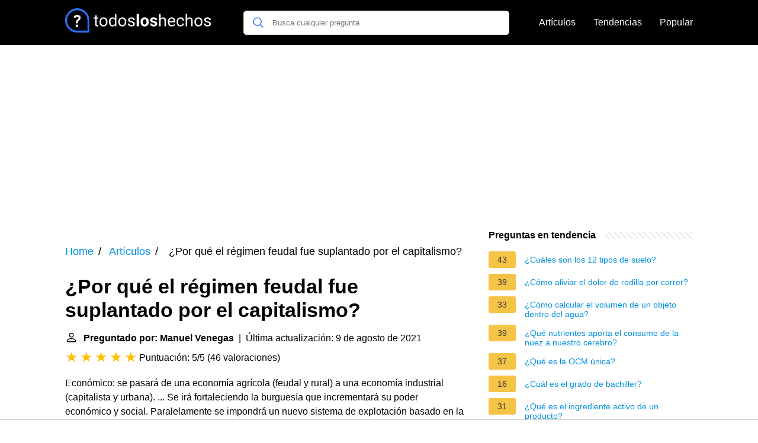

--- FILE ---
content_type: text/html; charset=UTF-8
request_url: https://todosloshechos.es/por-que-el-regimen-feudal-fue-suplantado-por-el-capitalismo
body_size: 16748
content:
<!DOCTYPE html><html lang="es"><head><meta charset="utf-8"><meta http-equiv="X-UA-Compatible" content="IE=edge"><meta name="viewport" content="width=device-width, initial-scale=1, maximum-scale=1"><title>¿Por qué el régimen feudal fue suplantado por el capitalismo?</title><meta name="description" content="Económico: se pasará de una economía agrícola (feudal y rural) a una economía industrial (capitalista y urbana). ... Se irá fortaleciendo la burguesía que"><link rel="apple-touch-icon" sizes="57x57" href="favicon/apple-icon-57x57.png"><link rel="apple-touch-icon" sizes="60x60" href="favicon/apple-icon-60x60.png"><link rel="apple-touch-icon" sizes="72x72" href="favicon/apple-icon-72x72.png"><link rel="apple-touch-icon" sizes="76x76" href="favicon/apple-icon-76x76.png"><link rel="apple-touch-icon" sizes="114x114" href="favicon/apple-icon-114x114.png"><link rel="apple-touch-icon" sizes="120x120" href="favicon/apple-icon-120x120.png"><link rel="apple-touch-icon" sizes="144x144" href="favicon/apple-icon-144x144.png"><link rel="apple-touch-icon" sizes="152x152" href="favicon/apple-icon-152x152.png"><link rel="apple-touch-icon" sizes="180x180" href="favicon/apple-icon-180x180.png"><link rel="icon" type="image/png" sizes="192x192"  href="favicon/android-icon-192x192.png"><link rel="icon" type="image/png" sizes="32x32" href="favicon/favicon-32x32.png"><link rel="icon" type="image/png" sizes="96x96" href="favicon/favicon-96x96.png"><link rel="icon" type="image/png" sizes="16x16" href="favicon/favicon-16x16.png"><link rel="manifest" href="favicon/manifest.json"><meta name="msapplication-TileColor" content="#ffffff"><meta name="msapplication-TileImage" content="favicon/ms-icon-144x144.png"><meta name="theme-color" content="#ffffff"><style>
            /*** Start global ***/
            *,
            *::before,
            *::after {
                box-sizing: border-box;
            }
            html {
                font-family: sans-serif;
                line-height: 1.15;
                -webkit-text-size-adjust: 100%;
                -webkit-tap-highlight-color: rgba($black, 0);
            }
            body {
                margin: 0;
                font-size: 1rem;
                font-weight: 400;
                line-height: 1.5;
                color: #000;
                font-family: Arial,Helvetica,sans-serif;
                overflow-x: hidden;
            }
            aside, footer, header, main {
                display: block;
            }
            h1, h2, h3, h4, h5, h6 {
                margin-top: 0;
                margin-bottom: 15px;
            }
            h1 {
                font-size: 2.1rem;
                line-height: 1.2;
            }
            a {
                color: #0090e3;
                text-decoration: none;
            }
            a:hover {
                text-decoration: underline;
            }
            h3 {
                margin:30px 0 10px 0;
            }
            h3 a {
                text-decoration: none;
            }
            .container {
                width: 1100px;
                max-width: 100%;
                margin: auto;
                display: flex;
            }
            @media screen and (max-width: 768px) {
                .container {
                    display: block;
                }
            }
            header .container,
            footer .container {
                padding-left: 20px;
                padding-right: 20px;
                align-items: center;
            }
            .btn {
                background: #0090e3;
                color: #fff;
                border-radius: 3px;
                padding: 5px 10px;
                display: inline-flex;
                align-items: center;
            }
            .btn:hover {
                text-decoration: none;
            }
            .btn-red {
                background: #f05555;
            }
            .btn svg {
                margin-right: 10px;
                fill: #000;
                width:18px;
                height: 18px;
            }

            /*** Start header ***/
            header {
                position: relative;
                z-index: 99;
                padding: 15px 0;
                background-color: #000;
            }
            .logo {
                display: flex;
                align-items: center;
                height: 46px;
                margin-right: 50px;
            }
            @media screen and (max-width: 768px) {
                .logo {
                    margin: auto;
                }
            }
            .logo svg  {
                position: relative;
            }
            @media screen and (max-width: 768px) {
                .logo svg  {
                    top: 0;
                }
            }
            .search-header {
                position: relative;
                width: 100%;
            }
            .search-header .input-group {
                border: 1px solid #ddd;
                border-radius: 5px;
                display: flex;
                background: #fff;
                align-items: center;
            }
            .search-header .input-group svg {
                margin: 0 5px 0 15px;
            }
            #search-header-input {
                padding:12px 10px;
                width: calc(100% - 40px);
                border: none;
                border-radius: 5px;
                outline:none;
            }
            #search-header-result {
                position: absolute;
                top: 55px;
                list-style: none;
                touch-action: manipulation;
                background: #fff;
                padding: 15px;
                width: 100%;
                border: 1px solid #ddd;
                border-radius: 5px;
                z-index: 5;
                box-shadow: 0 0 20px rgba(0,0,0, 0.1);
            }
            @media screen and (max-width: 768px) {
                #search-header-result {
                    width: calc(100vw - 40px);
                }
            }
            #search-header-result:after {
                transform: rotate(135deg);
                width: 12px;
                height: 12px;
                top: -7px;
                content: '';
                display: block;
                position: absolute;
                background: #fff;
                left: 48%;
                border: 1px solid #ddd;
                border-top: 0 none;
                border-right: 0 none;
            }
            #search-header-result ul {
                padding:0;
                margin:0;
                list-style:none;
            }
            #search-header-result ul li {
                border-bottom: 1px solid #e5e5e5;
                display: block;
                padding: .5rem 0;
            }
            #search-header-result ul li:last-child {
                border:none;
            }
            .main-nav {
                margin-left: 50px;
                order: 2;
                display: flex;
                align-items: center;
            }
            @media screen and (max-width: 768px) {
                .main-nav {
                    margin: auto;
                }
            }
            .main-nav ul {
                display: flex;
                list-style:none;
                padding:0;
                margin:0;
            }
            .main-nav ul li {
                margin:0 15px;
                white-space: nowrap;
                list-style:none;
            }
            .main-nav ul li:first-child {
                margin-left: 0;
            }
            .main-nav ul li:last-child {
                margin-right: 0;
            }
            .main-nav ul li a{
                color: #fff;
                padding: 10px 0;
                display: inline-block;
            }
            /*** Start footer ***/
            footer {
                background-color: #000;
                padding: 20px 0 120px 0;
                color: #fff;
            }
            footer .footer-links {
                display: flex;
                width: 100%;
                justify-content: space-between;
                align-items: center;
            }
            footer .footer-links ul {
                display: flex;
                list-style: none;
                margin: 0;
                padding: 0;
            }
            footer .footer-links ul li {
                margin: 0 15px;
            }
            footer .footer-links ul.social li {
                margin: 0 10px;
            }
            footer .footer-links ul li:first-child {
                margin-left: 0;
            }
            footer .footer-links ul li:last-child {
                margin-right: 0;
            }
            footer .footer-links ul li a {
                color: white;
                padding:5px 0;
                display: inline-block;
            }
            footer .footer-links ul li a:hover {
                text-decoration: underline;
            }
            @media screen and (max-width: 768px) {
                footer div {
                    flex-direction: column;
                    text-align: center;
                }
                footer .footer-links ul.social {
                    margin-top: 10px;
                }
            }
            /*** Start content ***/
            main {
                width: 65%;
            }
            .full {
                width: 100%;
            }
            aside {
                width: 35%;
            }
            main, aside {
                padding: 30px 20px;
            }
            @media screen and (max-width: 768px) {
                main, aside {
                    width: 100%;
                }
            }
            aside .inner {
                margin-bottom: 30px;
            }
            aside .inner .title-holder {
                position: relative;
            }
            aside .inner .title-holder:before {
                content: "";
                position: absolute;
                left: 0;
                bottom: 6px;
                width: 100%;
                height: 12px;
                background-image: linear-gradient(45deg, #eeeeee 20%, #ffffff 20%, #ffffff 50%, #eeeeee 50%, #eeeeee 70%, #ffffff 70%, #ffffff 100%);
                background-size: 10px 10px;
            }
            aside .inner .title {
                background: #fff;
                display: inline-block;
                font-weight: bold;
                padding-right: 15px;
                position: relative;
            }
            aside .inner ul {
                margin:0;
                padding: 15px 0;
                list-style:none;
                background: #fff;
                border-bottom: 2px solid #eee;
            }
            aside .inner ul li {
                margin-bottom: 10px;
                display: flex;
                line-height: normal; font-size: 0.9rem;
            }
            aside .inner ul li span {
                background: #f5c345;
                color: #333;
                padding: 0 15px;
                margin: 0 15px 0 0;
                border-radius: 3px;
                font-size: 0.9rem;
                height: 28px;
                display: inline-flex;
                align-items: center;
            }
            aside .inner ul li a {
                display: inline-block;
                margin-top: 6px;
            }
            .rating__stars {
                --star-size: 24px;
                --star-color: #ddd;
                --star-background: #ffbf00;
                --percent: calc(var(--rating) / 5 * 100%);
                display: inline-block;
                font-size: var(--star-size);
                font-family: Times;
                position: relative;
                top: 2px;
            }
            .rating__stars:before {
                content: '★★★★★';
                letter-spacing: 3px;
                background: linear-gradient(90deg, var(--star-background) var(--percent), var(--star-color) var(--percent));
                -webkit-background-clip: text;
                -webkit-text-fill-color: transparent;
            }
            .embed-responsive {
                position: relative;
                display: block;
                width: 100%;
                padding: 0;
                overflow: hidden;
            }

            .embed-responsive:before {
                display: block;
                content: "";
                padding-top: 56.25%;
            }

            .embed-responsive iframe {
                position: absolute;
                top: 0;
                bottom: 0;
                left: 0;
                width: 100%;
                height: 100%;
                border: 0;
            }
            /* Style the list */
            ul.breadcrumb {
                padding: 10px 0px;
                list-style: none;
            }

            /* Display list items side by side */
            ul.breadcrumb li {
                display: inline;
                font-size: 18px;
            }

            /* Add a slash symbol (/) before/behind each list item */
            ul.breadcrumb li+li:before {
                padding: 8px;
                color: black;
                content: "/\00a0";
            }

            /* Add a color to all links inside the list */
            ul.breadcrumb li a {
                color: #0090e3;
                text-decoration: none;
            }

            /* Add a color on mouse-over */
            ul.breadcrumb li a:hover {
                text-decoration: underline;
            }

            .d-none {
                display: none;
            }
            .d-block {
                display: block;
            }


            @media (min-width: 992px) {
                .d-md-block {
                    display: block!important;
                }
                .d-md-none {
                    display: none!important;
                }
            }
        </style><script async src="https://tags.refinery89.com/v2/todosloshechoses.js"></script><!-- Global site tag (gtag.js) - Google Analytics --><script async src="https://www.googletagmanager.com/gtag/js?id=G-2XJE2LGQBB"></script><script>
                window.dataLayer = window.dataLayer || [];
                function gtag(){dataLayer.push(arguments);}
                gtag('js', new Date());
                gtag('config', 'G-2XJE2LGQBB');
            </script></head><body><header><div class="container"><span class="logo"><a href="/"><svg width="251.35" height="45" viewBox="0 0 860 140" fill="none" xmlns="http://www.w3.org/2000/svg"><path d="M68.1407 93.8492C64.1379 93.8492 60.8971 97.1852 60.8971 101.188C60.8971 105.096 64.0424 108.527 68.1407 108.527C72.239 108.527 75.4798 105.096 75.4798 101.188C75.4798 97.1852 72.1441 93.8492 68.1407 93.8492Z" fill="white"/><path d="M69.38 38.2818C56.5129 38.2818 50.6036 45.9066 50.6036 51.0535C50.6036 54.7709 53.7487 56.4864 56.3223 56.4864C61.469 56.4864 59.3722 49.1474 69.094 49.1474C73.8598 49.1474 77.6723 51.2444 77.6723 55.6287C77.6723 60.7759 72.3348 63.7303 69.1895 66.3991C66.4255 68.7818 62.8036 72.6898 62.8036 80.8866C62.8036 85.8427 64.1377 87.2725 68.0457 87.2725C72.716 87.2725 73.6689 85.1758 73.6689 83.3648C73.6689 78.4085 73.7646 75.5491 79.0067 71.4509C81.58 69.4493 89.6817 62.968 89.6817 54.0086C89.6817 45.0491 81.58 38.2818 69.38 38.2818Z" fill="white"/><path d="M70 0C108.687 0 140 31.3078 140 70V134.531C140 137.552 137.552 140 134.531 140H70C31.3132 140 0 108.692 0 70C0 31.313 31.3078 0 70 0ZM70 129.062H129.062V70C129.062 37.3579 102.647 10.9375 70 10.9375C37.3579 10.9375 10.9375 37.3535 10.9375 70C10.9375 102.642 37.3535 129.062 70 129.062Z" fill="#2D6FF7"/><path d="M182.328 41V53.2812H191.797V59.9844H182.328V91.4375C182.328 93.4688 182.75 95 183.594 96.0312C184.438 97.0312 185.875 97.5312 187.906 97.5312C188.906 97.5312 190.281 97.3438 192.031 96.9688V104C189.75 104.625 187.531 104.938 185.375 104.938C181.5 104.938 178.578 103.766 176.609 101.422C174.641 99.0781 173.656 95.75 173.656 91.4375V59.9844H164.422V53.2812H173.656V41H182.328ZM198.734 78.1719C198.734 73.2031 199.703 68.7344 201.641 64.7656C203.609 60.7969 206.328 57.7344 209.797 55.5781C213.297 53.4219 217.281 52.3438 221.75 52.3438C228.656 52.3438 234.234 54.7344 238.484 59.5156C242.766 64.2969 244.906 70.6562 244.906 78.5938V79.2031C244.906 84.1406 243.953 88.5781 242.047 92.5156C240.172 96.4219 237.469 99.4688 233.938 101.656C230.438 103.844 226.406 104.938 221.844 104.938C214.969 104.938 209.391 102.547 205.109 97.7656C200.859 92.9844 198.734 86.6562 198.734 78.7812V78.1719ZM207.453 79.2031C207.453 84.8281 208.75 89.3438 211.344 92.75C213.969 96.1562 217.469 97.8594 221.844 97.8594C226.25 97.8594 229.75 96.1406 232.344 92.7031C234.938 89.2344 236.234 84.3906 236.234 78.1719C236.234 72.6094 234.906 68.1094 232.25 64.6719C229.625 61.2031 226.125 59.4688 221.75 59.4688C217.469 59.4688 214.016 61.1719 211.391 64.5781C208.766 67.9844 207.453 72.8594 207.453 79.2031ZM253.672 78.2188C253.672 70.4375 255.516 64.1875 259.203 59.4688C262.891 54.7188 267.719 52.3438 273.688 52.3438C279.625 52.3438 284.328 54.375 287.797 58.4375V32H296.469V104H288.5L288.078 98.5625C284.609 102.812 279.781 104.938 273.594 104.938C267.719 104.938 262.922 102.531 259.203 97.7188C255.516 92.9062 253.672 86.625 253.672 78.875V78.2188ZM262.344 79.2031C262.344 84.9531 263.531 89.4531 265.906 92.7031C268.281 95.9531 271.562 97.5781 275.75 97.5781C281.25 97.5781 285.266 95.1094 287.797 90.1719V66.875C285.203 62.0938 281.219 59.7031 275.844 59.7031C271.594 59.7031 268.281 61.3438 265.906 64.625C263.531 67.9062 262.344 72.7656 262.344 79.2031ZM307.672 78.1719C307.672 73.2031 308.641 68.7344 310.578 64.7656C312.547 60.7969 315.266 57.7344 318.734 55.5781C322.234 53.4219 326.219 52.3438 330.688 52.3438C337.594 52.3438 343.172 54.7344 347.422 59.5156C351.703 64.2969 353.844 70.6562 353.844 78.5938V79.2031C353.844 84.1406 352.891 88.5781 350.984 92.5156C349.109 96.4219 346.406 99.4688 342.875 101.656C339.375 103.844 335.344 104.938 330.781 104.938C323.906 104.938 318.328 102.547 314.047 97.7656C309.797 92.9844 307.672 86.6562 307.672 78.7812V78.1719ZM316.391 79.2031C316.391 84.8281 317.688 89.3438 320.281 92.75C322.906 96.1562 326.406 97.8594 330.781 97.8594C335.188 97.8594 338.688 96.1406 341.281 92.7031C343.875 89.2344 345.172 84.3906 345.172 78.1719C345.172 72.6094 343.844 68.1094 341.188 64.6719C338.562 61.2031 335.062 59.4688 330.688 59.4688C326.406 59.4688 322.953 61.1719 320.328 64.5781C317.703 67.9844 316.391 72.8594 316.391 79.2031ZM394.25 90.5469C394.25 88.2031 393.359 86.3906 391.578 85.1094C389.828 83.7969 386.75 82.6719 382.344 81.7344C377.969 80.7969 374.484 79.6719 371.891 78.3594C369.328 77.0469 367.422 75.4844 366.172 73.6719C364.953 71.8594 364.344 69.7031 364.344 67.2031C364.344 63.0469 366.094 59.5312 369.594 56.6562C373.125 53.7812 377.625 52.3438 383.094 52.3438C388.844 52.3438 393.5 53.8281 397.062 56.7969C400.656 59.7656 402.453 63.5625 402.453 68.1875H393.734C393.734 65.8125 392.719 63.7656 390.688 62.0469C388.688 60.3281 386.156 59.4688 383.094 59.4688C379.938 59.4688 377.469 60.1562 375.688 61.5312C373.906 62.9062 373.016 64.7031 373.016 66.9219C373.016 69.0156 373.844 70.5938 375.5 71.6562C377.156 72.7188 380.141 73.7344 384.453 74.7031C388.797 75.6719 392.312 76.8281 395 78.1719C397.688 79.5156 399.672 81.1406 400.953 83.0469C402.266 84.9219 402.922 87.2188 402.922 89.9375C402.922 94.4688 401.109 98.1094 397.484 100.859C393.859 103.578 389.156 104.938 383.375 104.938C379.312 104.938 375.719 104.219 372.594 102.781C369.469 101.344 367.016 99.3438 365.234 96.7812C363.484 94.1875 362.609 91.3906 362.609 88.3906H371.281C371.438 91.2969 372.594 93.6094 374.75 95.3281C376.938 97.0156 379.812 97.8594 383.375 97.8594C386.656 97.8594 389.281 97.2031 391.25 95.8906C393.25 94.5469 394.25 92.7656 394.25 90.5469ZM427.156 104H413.562V32H427.156V104ZM436.25 78.1719C436.25 73.1406 437.219 68.6562 439.156 64.7188C441.094 60.7812 443.875 57.7344 447.5 55.5781C451.156 53.4219 455.391 52.3438 460.203 52.3438C467.047 52.3438 472.625 54.4375 476.938 58.625C481.281 62.8125 483.703 68.5 484.203 75.6875L484.297 79.1562C484.297 86.9375 482.125 93.1875 477.781 97.9062C473.438 102.594 467.609 104.938 460.297 104.938C452.984 104.938 447.141 102.594 442.766 97.9062C438.422 93.2188 436.25 86.8438 436.25 78.7812V78.1719ZM449.797 79.1562C449.797 83.9688 450.703 87.6562 452.516 90.2188C454.328 92.75 456.922 94.0156 460.297 94.0156C463.578 94.0156 466.141 92.7656 467.984 90.2656C469.828 87.7344 470.75 83.7031 470.75 78.1719C470.75 73.4531 469.828 69.7969 467.984 67.2031C466.141 64.6094 463.547 63.3125 460.203 63.3125C456.891 63.3125 454.328 64.6094 452.516 67.2031C450.703 69.7656 449.797 73.75 449.797 79.1562ZM520.109 89.9844C520.109 88.3281 519.281 87.0312 517.625 86.0938C516 85.125 513.375 84.2656 509.75 83.5156C497.688 80.9844 491.656 75.8594 491.656 68.1406C491.656 63.6406 493.516 59.8906 497.234 56.8906C500.984 53.8594 505.875 52.3438 511.906 52.3438C518.344 52.3438 523.484 53.8594 527.328 56.8906C531.203 59.9219 533.141 63.8594 533.141 68.7031H519.594C519.594 66.7656 518.969 65.1719 517.719 63.9219C516.469 62.6406 514.516 62 511.859 62C509.578 62 507.812 62.5156 506.562 63.5469C505.312 64.5781 504.688 65.8906 504.688 67.4844C504.688 68.9844 505.391 70.2031 506.797 71.1406C508.234 72.0469 510.641 72.8438 514.016 73.5312C517.391 74.1875 520.234 74.9375 522.547 75.7812C529.703 78.4062 533.281 82.9531 533.281 89.4219C533.281 94.0469 531.297 97.7969 527.328 100.672C523.359 103.516 518.234 104.938 511.953 104.938C507.703 104.938 503.922 104.188 500.609 102.688C497.328 101.156 494.75 99.0781 492.875 96.4531C491 93.7969 490.062 90.9375 490.062 87.875H502.906C503.031 90.2812 503.922 92.125 505.578 93.4062C507.234 94.6875 509.453 95.3281 512.234 95.3281C514.828 95.3281 516.781 94.8438 518.094 93.875C519.438 92.875 520.109 91.5781 520.109 89.9844ZM552.078 59.4219C555.922 54.7031 560.922 52.3438 567.078 52.3438C577.797 52.3438 583.203 58.3906 583.297 70.4844V104H574.625V70.4375C574.594 66.7812 573.75 64.0781 572.094 62.3281C570.469 60.5781 567.922 59.7031 564.453 59.7031C561.641 59.7031 559.172 60.4531 557.047 61.9531C554.922 63.4531 553.266 65.4219 552.078 67.8594V104H543.406V32H552.078V59.4219ZM617.328 104.938C610.453 104.938 604.859 102.688 600.547 98.1875C596.234 93.6562 594.078 87.6094 594.078 80.0469V78.4531C594.078 73.4219 595.031 68.9375 596.938 65C598.875 61.0312 601.562 57.9375 605 55.7188C608.469 53.4688 612.219 52.3438 616.25 52.3438C622.844 52.3438 627.969 54.5156 631.625 58.8594C635.281 63.2031 637.109 69.4219 637.109 77.5156V81.125H602.75C602.875 86.125 604.328 90.1719 607.109 93.2656C609.922 96.3281 613.484 97.8594 617.797 97.8594C620.859 97.8594 623.453 97.2344 625.578 95.9844C627.703 94.7344 629.562 93.0781 631.156 91.0156L636.453 95.1406C632.203 101.672 625.828 104.938 617.328 104.938ZM616.25 59.4688C612.75 59.4688 609.812 60.75 607.438 63.3125C605.062 65.8438 603.594 69.4062 603.031 74H628.438V73.3438C628.188 68.9375 627 65.5312 624.875 63.125C622.75 60.6875 619.875 59.4688 616.25 59.4688ZM667.531 97.8594C670.625 97.8594 673.328 96.9219 675.641 95.0469C677.953 93.1719 679.234 90.8281 679.484 88.0156H687.688C687.531 90.9219 686.531 93.6875 684.688 96.3125C682.844 98.9375 680.375 101.031 677.281 102.594C674.219 104.156 670.969 104.938 667.531 104.938C660.625 104.938 655.125 102.641 651.031 98.0469C646.969 93.4219 644.938 87.1094 644.938 79.1094V77.6562C644.938 72.7188 645.844 68.3281 647.656 64.4844C649.469 60.6406 652.062 57.6562 655.438 55.5312C658.844 53.4062 662.859 52.3438 667.484 52.3438C673.172 52.3438 677.891 54.0469 681.641 57.4531C685.422 60.8594 687.438 65.2812 687.688 70.7188H679.484C679.234 67.4375 677.984 64.75 675.734 62.6562C673.516 60.5312 670.766 59.4688 667.484 59.4688C663.078 59.4688 659.656 61.0625 657.219 64.25C654.812 67.4062 653.609 71.9844 653.609 77.9844V79.625C653.609 85.4688 654.812 89.9688 657.219 93.125C659.625 96.2812 663.062 97.8594 667.531 97.8594ZM706.109 59.4219C709.953 54.7031 714.953 52.3438 721.109 52.3438C731.828 52.3438 737.234 58.3906 737.328 70.4844V104H728.656V70.4375C728.625 66.7812 727.781 64.0781 726.125 62.3281C724.5 60.5781 721.953 59.7031 718.484 59.7031C715.672 59.7031 713.203 60.4531 711.078 61.9531C708.953 63.4531 707.297 65.4219 706.109 67.8594V104H697.438V32H706.109V59.4219ZM748.016 78.1719C748.016 73.2031 748.984 68.7344 750.922 64.7656C752.891 60.7969 755.609 57.7344 759.078 55.5781C762.578 53.4219 766.562 52.3438 771.031 52.3438C777.938 52.3438 783.516 54.7344 787.766 59.5156C792.047 64.2969 794.188 70.6562 794.188 78.5938V79.2031C794.188 84.1406 793.234 88.5781 791.328 92.5156C789.453 96.4219 786.75 99.4688 783.219 101.656C779.719 103.844 775.688 104.938 771.125 104.938C764.25 104.938 758.672 102.547 754.391 97.7656C750.141 92.9844 748.016 86.6562 748.016 78.7812V78.1719ZM756.734 79.2031C756.734 84.8281 758.031 89.3438 760.625 92.75C763.25 96.1562 766.75 97.8594 771.125 97.8594C775.531 97.8594 779.031 96.1406 781.625 92.7031C784.219 89.2344 785.516 84.3906 785.516 78.1719C785.516 72.6094 784.188 68.1094 781.531 64.6719C778.906 61.2031 775.406 59.4688 771.031 59.4688C766.75 59.4688 763.297 61.1719 760.672 64.5781C758.047 67.9844 756.734 72.8594 756.734 79.2031ZM834.594 90.5469C834.594 88.2031 833.703 86.3906 831.922 85.1094C830.172 83.7969 827.094 82.6719 822.688 81.7344C818.312 80.7969 814.828 79.6719 812.234 78.3594C809.672 77.0469 807.766 75.4844 806.516 73.6719C805.297 71.8594 804.688 69.7031 804.688 67.2031C804.688 63.0469 806.438 59.5312 809.938 56.6562C813.469 53.7812 817.969 52.3438 823.438 52.3438C829.188 52.3438 833.844 53.8281 837.406 56.7969C841 59.7656 842.797 63.5625 842.797 68.1875H834.078C834.078 65.8125 833.062 63.7656 831.031 62.0469C829.031 60.3281 826.5 59.4688 823.438 59.4688C820.281 59.4688 817.812 60.1562 816.031 61.5312C814.25 62.9062 813.359 64.7031 813.359 66.9219C813.359 69.0156 814.188 70.5938 815.844 71.6562C817.5 72.7188 820.484 73.7344 824.797 74.7031C829.141 75.6719 832.656 76.8281 835.344 78.1719C838.031 79.5156 840.016 81.1406 841.297 83.0469C842.609 84.9219 843.266 87.2188 843.266 89.9375C843.266 94.4688 841.453 98.1094 837.828 100.859C834.203 103.578 829.5 104.938 823.719 104.938C819.656 104.938 816.062 104.219 812.938 102.781C809.812 101.344 807.359 99.3438 805.578 96.7812C803.828 94.1875 802.953 91.3906 802.953 88.3906H811.625C811.781 91.2969 812.938 93.6094 815.094 95.3281C817.281 97.0156 820.156 97.8594 823.719 97.8594C827 97.8594 829.625 97.2031 831.594 95.8906C833.594 94.5469 834.594 92.7656 834.594 90.5469Z" fill="white"/></svg></a></span><span class="main-nav"><ul><li><a href="/articulos">Artículos</a></li><li><a href="/tendencias">Tendencias</a></li><li><a href="/popular">Popular</a></li></ul></span><span class="search-header"><span class="input-group"><svg xmlns="http://www.w3.org/2000/svg" viewBox="0 0 512 512" width="18" height="18"><path fill="#2D6FF7" d="M495 466.2L377.2 348.4c29.2-35.6 46.8-81.2 46.8-130.9C424 103.5 331.5 11 217.5 11 103.4 11 11 103.5 11 217.5S103.4 424 217.5 424c49.7 0 95.2-17.5 130.8-46.7L466.1 495c8 8 20.9 8 28.9 0 8-7.9 8-20.9 0-28.8zm-277.5-83.3C126.2 382.9 52 308.7 52 217.5S126.2 52 217.5 52C308.7 52 383 126.3 383 217.5s-74.3 165.4-165.5 165.4z"></path></svg><input type="text" id="search-header-input" placeholder="Busca cualquier pregunta" data-target="search-header-result"></span><div id="search-header-result" style="display:none;"></div></span></div></header><div style="margin-top: 30px; display: flex; align-items: center; justify-content: center;" class="d-none d-md-block"><div style="min-height:250px;" class="r89-desktop-billboard-atf d-none d-md-block"></div></div><div class="container"><script type="application/ld+json">
    {
        "@context": "https://schema.org",
        "@type": "BreadcrumbList",
        "itemListElement": [{
            "@type": "ListItem",
            "position": 1,
            "name": "Home",
            "item": "https://todosloshechos.es/"
        },{
            "@type": "ListItem",
            "position": 2,
            "name": "Artículos",
            "item": "https://todosloshechos.es/articulos"
        },{
            "@type": "ListItem",
            "position": 3,
            "name": "¿Por qué el régimen feudal fue suplantado por el capitalismo?"
        }]
    }
</script><main><nav aria-label="breadcrumb"><ul class="breadcrumb"><li><a href="/">Home</a></li><li><a href="/articulos">Artículos</a></li><li>
                    ¿Por qué el régimen feudal fue suplantado por el capitalismo?
                </li></ul></nav><div><h1>¿Por qué el régimen feudal fue suplantado por el capitalismo?</h1><b><svg style="float: left;margin-right: 10px;" width="21" height="21" viewBox="0 0 16 16" fill="currentColor" xmlns="http://www.w3.org/2000/svg"><path fill-rule="evenodd" d="M10 5a2 2 0 1 1-4 0 2 2 0 0 1 4 0zM8 8a3 3 0 1 0 0-6 3 3 0 0 0 0 6zm6 5c0 1-1 1-1 1H3s-1 0-1-1 1-4 6-4 6 3 6 4zm-1-.004c-.001-.246-.154-.986-.832-1.664C11.516 10.68 10.289 10 8 10c-2.29 0-3.516.68-4.168 1.332-.678.678-.83 1.418-.832 1.664h10z"/></svg>Preguntado por: Manuel Venegas</b>&nbsp;&nbsp;|&nbsp;&nbsp;Última actualización: 9 de agosto de 2021</b><br><div class="rating__stars" style="--rating: 5;" aria-label="La puntuación es 5 de 5"></div><span>Puntuación: 5/5</span>
        (<span>46 valoraciones</span>)
        <p><span><span>Económico: se pasará de una economía agrícola (feudal y rural) a una economía industrial (capitalista y urbana). ... Se irá fortaleciendo la burguesía que incrementará su poder económico y social. Paralelamente se impondrá un nuevo sistema de explotación basado en la mano de obra asalariada.</span></span></p><div style="text-align: center; margin: 20px"><div style="min-height:280px;" class="r89-mobile-billboard-top d-block d-md-none"></div></div><h2>¿Cómo fue la transición del feudalismo al capitalismo?</h2><p>Transición del feudalismo al capitalismo es un concepto historiográfico que designa el periodo histórico y el proceso por el que el modo de producción feudal es sustituido paulatinamente por el modo de producción capitalista.<p><h2>¿Qué transformó el feudalismo al mundo?</h2><p>El modo de producción feudal se consolidó y el desarrollo económico tomó un nuevo impulso: aumentó la producción agraria y crecieron la población, los centros urbanos, el comercio y la cultura. A fines del siglo XIII aparecieron los primeros signos de una detención de la expansión.</p><div style="text-align: center; margin: 20px"><div style="min-height:250px;" class="r89-outstream-video"></div></div><h2>¿Cómo se supero el feudalismo?</h2><p>La decadencia del feudalismo se aceleró en los siglos XIV y XV. Durante la guerra de los Cien Años, las caballerías francesa e inglesa combatieron duramente, pero las batallas se ganaron en gran medida por los soldados profesionales y en especial por los arqueros de a pie.</p><h2>¿Qué relacion hay entre el feudalismo y el capitalismo?</h2><p>El feudalismo fue el sistema de relaciones socioeconómicas de la Europa occidental entre los siglos IX y XVI. ... El sistema feudalista entró en crisis y con la Revolución Francesa (1789) terminó definitivamente; surgió entonces el sistema capitalista.</p></div><div style="text-align: center; margin: 20px"><div style="min-height:250px;" class="r89-desktop-rectangle-btf d-none d-md-block"></div><div style="min-height:280px;" class="r89-mobile-rectangle-mid d-md-none"></div></div><h2>EL FEUDALISMO en 5 minutos</h2><div class="embed-responsive embed-responsive-16by9"><iframe loading="lazy" title="EL FEUDALISMO en 5 minutos" src="https://www.youtube.com/embed/vygjEWWZ-zw?feature=oembed" frameborder="0" allow="accelerometer; autoplay; clipboard-write; encrypted-media; gyroscope; picture-in-picture" allowfullscreen></iframe></div><div style="margin-top: 30px;"><b><svg style="float:left;margin-right: 10px;" width="21" height="21" viewBox="0 0 16 16" fill="#1fae5b" xmlns="http://www.w3.org/2000/svg"><path fill-rule="evenodd" d="M8 16A8 8 0 1 0 8 0a8 8 0 0 0 0 16zm.93-9.412l-2.29.287-.082.38.45.083c.294.07.352.176.288.469l-.738 3.468c-.194.897.105 1.319.808 1.319.545 0 1.178-.252 1.465-.598l.088-.416c-.2.176-.492.246-.686.246-.275 0-.375-.193-.304-.533L8.93 6.588zM8 5.5a1 1 0 1 0 0-2 1 1 0 0 0 0 2z"/></svg>26 preguntas relacionadas encontradas</b><div><h3>¿Qué nuevo sistema económico surgió cuándo desapareció el feudalismo?</h3><p>que va desde el año 476 (caída del Imperio Romano) hasta el 1453 (toma de Constantinopla por los turcos) Edad Moderna: desde 1453 hasta 1789 (Revolución Francesa). Se inicia con la decadencia del feudalismo y el surgimiento de las primeras formas de capitalismo.</p></div><div><h3>¿Cuál es la contradiccion estructural que destruyó el feudalismo?</h3><p>Se le conoce como crisis del feudalismo a la transición del sistema de organización feudal al sistema capitalista, producto de factores políticos, sociales, económicos y demográficos; dichos factores se resumen en: crisis demográfica, crisis ideológica y la monetización de las relaciones económicas...</p></div><div><h3>¿Cómo fue el fin de modo feudal comercial?</h3><p>El final definitivo del feudalismo llegó con abolición de la monarquía absolutista durante el siglo XVIII. La Revolución Francesa (1789) fue un hito importante en ese sentido.</p></div><div><h3>¿Cómo es el origen y decadencia del feudalismo?</h3><p>La crisis del feudalismo es el periodo de decadencia por el cual pasa el feudalismo, y se caracteriza por el agotamiento de las tierras de cultivo y la falta de alimentos, lo que por consecuencia produjo hambruna y una gran cantidad de muertos.</p></div><div style="text-align: center;"><div style="min-height:250px;" class="r89-desktop-rectangle-btf-1 d-none d-md-block"></div><div style="min-height:280px;" class="r89-mobile-rectangle-infinite-1 d-md-none"></div></div><div><h3>¿Cómo influyeron los mercenarios en la finalización del sistema feudal?</h3><p>Explicación: La caída de Roma y las invasiones bárbaras provocaron en Europa la sustitución de las relaciones políticas entre estado y ciudadanía por la vinculación personal entre señores y vasallos, régimen conocido como feudalismo que se desarrolló en Europa siglo IX y XI: Edad Media.</p></div><div><h3>¿Qué pasó con el sistema feudalista después de la Revolución Industrial?</h3><p>Económico: se pasará de una economía agrícola (feudal y rural) a una economía industrial (capitalista y urbana). ... Se irá fortaleciendo la burguesía que incrementará su poder económico y social. Paralelamente se impondrá un nuevo sistema de explotación basado en la mano de obra asalariada.</p></div><div><h3>¿Qué es el feudalismo en la actualidad?</h3><p>El feudalismo es el término con el que se designa el sistema político, económico y social que se desarrolló en los países europeos durante la Edad Media. En resumen, la principal característica del feudalismo es que dividía a la población en dos grandes grupos sociales: señores y vasallos. ...</p></div><div><h3>¿Qué significa que la sociedad feudal fuera principalmente agricola?</h3><p>Respuesta: Explicación: Se reducen las tierras del señor y se extienden los arrendamientos. Al mismo tiempo los campesinos, disponiendo de más tiempo para procurarse sus ingresos, incrementan sus rentas y ganan independencia. ...</p></div><div style="text-align: center;"><div style="min-height:250px;" class="r89-desktop-rectangle-btf-2 d-none d-md-block"></div><div style="min-height:280px;" class="r89-mobile-rectangle-infinite-2 d-md-none"></div></div><div><h3>¿Cómo se produjo la transición del feudalismo al mercantilismo?</h3><p>El período mercantilista se configura como de transición del feudalismo al capitalismo y sirve para denotar una fase de amplias transformaciones sociales que van desde la descomposición de las formas medievales de organización social hasta la expansión y la generalización del comercio internacional y de la economía de ...</p></div><div><h3>¿Qué es el feudalismo y en qué consiste?</h3><p>Qué es el Feudalismo:<br><br> El feudalismo fue una forma de organización social y política basada en las relaciones de vasallaje entre los vasallos y los señores feudales. El feudalismo tiene sus orígenes en la decadencia del Imperio Romano, y predominó en Europa durante la Edad Media.</p></div><div><h3>¿Qué es el feudalismo para Marx?</h3><p>El modo de producción feudal fue uno de los modos de organización de la producción existentes. ... En este sentido, Marx definió este modo de producción como el modo de producción que predominó durante toda la Edad Media. Así, este modo de producción se atribuye a las sociedades medievales.</p></div><div><h3>¿Qué fue el modo de producción feudal?</h3><p>MODO FEUDAL DE PRODUCCI N: modo de producci n de los bienes materiales basada en la propiedad feudal sobre la tierra y la propiedad parcial sobre los trabajadores -campesinos siervos-, as  como en la explotaci n de estos  ltimos por parte de los se ores feudales.</p></div><div style="text-align: center;"><div style="min-height:250px;" class="r89-desktop-rectangle-btf-lazy d-none d-md-block"></div><div style="min-height:280px;" class="r89-mobile-rectangle-infinite-lazy d-md-none"></div></div><div><h3>¿Qué beneficios trajo a la humanidad el modo de producción del feudalismo?</h3><p>Bajo el feudalismo, las fuerzas productivas sólo podían desarrollarse sobre la base del trabajo de los campesinos dependientes, quienes poseían su hacienda, instrumentos de trabajo insignificantes y se sentían algo interesados materialmente en el trabajo.</p></div><div><h3>¿Cuáles son las causas de la caída del feudalismo?</h3><p>Dicha crisis se originó a partir de una serie de calamidades, tales como la peste negra, guerras, la disminución de la producción agrícola a raíz de cuestiones climáticas y la sobrepoblación, entre otras.</p></div></div><div style="display: flex"><div style="flex-grow: 1; margin-top: 20px;">
                &#8592; <i>Articolo precedente</i><br><a href="/que-significa-que-la-sociedad-feudal-era-estamental">¿Qué significa que la sociedad feudal era estamental?</a></div><div style="text-align: right;  margin-top: 20px; flex-grow: 1;"><i>Articolo successivo</i> &#8594;<br><a href="/que-direcciones-son-mapeadas-por-arp">¿Qué direcciones son mapeadas por arp?</a></div></div></main><aside><div class="inner"><div class="title-holder"><span class="title">Preguntas en tendencia</span></div><ul><li><span>43</span><a href="/cuales-son-los-12-tipos-de-suelo">¿Cuáles son los 12 tipos de suelo?</a></li><li><span>39</span><a href="/como-aliviar-el-dolor-de-rodilla-por-correr">¿Cómo aliviar el dolor de rodilla por correr?</a></li><li><span>33</span><a href="/como-calcular-el-volumen-de-un-objeto-dentro-del-agua">¿Cómo calcular el volumen de un objeto dentro del agua?</a></li><li><span>39</span><a href="/que-nutrientes-aporta-el-consumo-de-la-nuez-a-nuestro-cerebro">¿Qué nutrientes aporta el consumo de la nuez a nuestro cerebro?</a></li><li><span>37</span><a href="/que-es-la-ocm-unica">¿Qué es la OCM única?</a></li><li><span>16</span><a href="/cual-es-el-grado-de-bachiller">¿Cuál es el grado de bachiller?</a></li><li><span>31</span><a href="/que-es-el-ingrediente-activo-de-un-producto">¿Qué es el ingrediente activo de un producto?</a></li><li><span>39</span><a href="/como-saber-si-le-dieron-de-baja-a-mi-numero">¿Cómo saber si le dieron de baja a mi número?</a></li><li><span>36</span><a href="/como-saber-si-estoy-embarazada-de-pocos-dias-trucos-caseros">¿Cómo saber si estoy embarazada de pocos días trucos caseros?</a></li><li><span>22</span><a href="/que-mariscos-son-ricos-en-zinc">¿Qué mariscos son ricos en zinc?</a></li></ul></div><div class="inner"><div class="title-holder" style="margin-bottom: 20px;"><span class="title">Anuncio publicitario</span></div><div class="text-align: center;"><div style="min-height:600px;" class="r89-desktop-hpa-atf d-none d-md-block"></div><div style="min-height:280px;" class="r89-mobile-rectangle-low d-md-none"></div></div></div><div class="inner"><div class="title-holder"><span class="title">Preguntas populares</span></div><ul><li><span>39</span><a href="/en-cuanto-tiempo-el-juez-resuelve-sobre-accion-de-tutela">¿En cuánto tiempo el juez resuelve sobre acción de tutela?</a></li><li><span>16</span><a href="/que-pasaria-si-el-nervio-olfativo-se-danara">¿Qué pasaría si el nervio olfativo se dañara?</a></li><li><span>20</span><a href="/cual-es-el-nivel-de-proteccion-uv-de-fusion-water-urban">¿Cuál es el nivel de protección uv de fusion water urban?</a></li><li><span>18</span><a href="/que-come-el-mishasho">¿Qué come el Mishasho?</a></li><li><span>22</span><a href="/como-funciona-el-oido-para-ninos">¿Cómo funciona el oído para niños?</a></li><li><span>19</span><a href="/que-consecuencias-trae-la-humedad-en-las-paredes">¿Qué consecuencias trae la humedad en las paredes?</a></li><li><span>37</span><a href="/como-convertir-un-video-de-4-3-a-16-9">¿Cómo convertir un video de 4 3 a 16 9?</a></li><li><span>17</span><a href="/que-marca-produce-mas-coches">¿Qué marca produce más coches?</a></li><li><span>38</span><a href="/cuantos-festivos-tiene-brasil">¿Cuántos festivos tiene Brasil?</a></li></ul></div></aside></div><footer><div class="container"><div class="footer-links"><div>
                Copyright 2026 TodosLosHechos.es
            </div><div><ul class="social"><li><a href="https://twitter.com/TodosLosHechos" target="_blank"><svg xmlns="http://www.w3.org/2000/svg" width="18" height="18" viewBox="0 0 512 512"><path fill="currentColor" d="M512 97.248c-19.04 8.352-39.328 13.888-60.48 16.576 21.76-12.992 38.368-33.408 46.176-58.016-20.288 12.096-42.688 20.64-66.56 25.408C411.872 60.704 384.416 48 354.464 48c-58.112 0-104.896 47.168-104.896 104.992 0 8.32.704 16.32 2.432 23.936-87.264-4.256-164.48-46.08-216.352-109.792-9.056 15.712-14.368 33.696-14.368 53.056 0 36.352 18.72 68.576 46.624 87.232-16.864-.32-33.408-5.216-47.424-12.928v1.152c0 51.008 36.384 93.376 84.096 103.136-8.544 2.336-17.856 3.456-27.52 3.456-6.72 0-13.504-.384-19.872-1.792 13.6 41.568 52.192 72.128 98.08 73.12-35.712 27.936-81.056 44.768-130.144 44.768-8.608 0-16.864-.384-25.12-1.44C46.496 446.88 101.6 464 161.024 464c193.152 0 298.752-160 298.752-298.688 0-4.64-.16-9.12-.384-13.568 20.832-14.784 38.336-33.248 52.608-54.496z"></path></svg></a></li><li><a href="https://www.facebook.com/Todos-Los-Hechos-106868641696209" target="_blank"><svg xmlns="http://www.w3.org/2000/svg" width="18" height="18" viewBox="0 0 96.124 96.123"><path fill="currentColor" d="M72.089.02L59.624 0C45.62 0 36.57 9.285 36.57 23.656v10.907H24.037a1.96 1.96 0 00-1.96 1.961v15.803a1.96 1.96 0 001.96 1.96H36.57v39.876a1.96 1.96 0 001.96 1.96h16.352a1.96 1.96 0 001.96-1.96V54.287h14.654a1.96 1.96 0 001.96-1.96l.006-15.803a1.963 1.963 0 00-1.961-1.961H56.842v-9.246c0-4.444 1.059-6.7 6.848-6.7l8.397-.003a1.96 1.96 0 001.959-1.96V1.98A1.96 1.96 0 0072.089.02z"></path></svg></a></li><li><a href="https://www.instagram.com/todosloshechos/" target="_blank"><svg xmlns="http://www.w3.org/2000/svg" width="18" height="18" viewBox="0 0 169.063 169.063"><path fill="currentColor" d="M122.406 0H46.654C20.929 0 0 20.93 0 46.655v75.752c0 25.726 20.929 46.655 46.654 46.655h75.752c25.727 0 46.656-20.93 46.656-46.655V46.655C169.063 20.93 148.133 0 122.406 0zm31.657 122.407c0 17.455-14.201 31.655-31.656 31.655H46.654C29.2 154.063 15 139.862 15 122.407V46.655C15 29.201 29.2 15 46.654 15h75.752c17.455 0 31.656 14.201 31.656 31.655v75.752z"/><path fill="currentColor" d="M84.531 40.97c-24.021 0-43.563 19.542-43.563 43.563 0 24.02 19.542 43.561 43.563 43.561s43.563-19.541 43.563-43.561c0-24.021-19.542-43.563-43.563-43.563zm0 72.123c-15.749 0-28.563-12.812-28.563-28.561 0-15.75 12.813-28.563 28.563-28.563s28.563 12.813 28.563 28.563c0 15.749-12.814 28.561-28.563 28.561zM129.921 28.251c-2.89 0-5.729 1.17-7.77 3.22a11.053 11.053 0 00-3.23 7.78c0 2.891 1.18 5.73 3.23 7.78 2.04 2.04 4.88 3.22 7.77 3.22 2.9 0 5.73-1.18 7.78-3.22 2.05-2.05 3.22-4.89 3.22-7.78 0-2.9-1.17-5.74-3.22-7.78-2.04-2.05-4.88-3.22-7.78-3.22z"/></svg></a></li><li><a href="https://www.pinterest.es/todosloshechos/" target="_blank"><svg xmlns="http://www.w3.org/2000/svg" width="18" height="18" viewBox="0 0 24 24"><path fill="currentColor" d="M12.326 0C5.747.001 2.25 4.216 2.25 8.812c0 2.131 1.191 4.79 3.098 5.633.544.245.472-.054.94-1.844a.425.425 0 00-.102-.417c-2.726-3.153-.532-9.635 5.751-9.635 9.093 0 7.394 12.582 1.582 12.582-1.498 0-2.614-1.176-2.261-2.631.428-1.733 1.266-3.596 1.266-4.845 0-3.148-4.69-2.681-4.69 1.49 0 1.289.456 2.159.456 2.159S6.781 17.4 6.501 18.539c-.474 1.928.064 5.049.111 5.318.029.148.195.195.288.073.149-.195 1.973-2.797 2.484-4.678.186-.685.949-3.465.949-3.465.503.908 1.953 1.668 3.498 1.668 4.596 0 7.918-4.04 7.918-9.053C21.733 3.596 17.62 0 12.326 0z"/></svg></a></li></ul></div><div><ul><li><a href="/acerca-de-nosotros">Sobre nosotros</a></li><li><a href="/contacto">Contacto</a></li><li><a href="/privacidad-y-cookies" rel="nofollow">Privacidad y cookies</a></li></ul></div></div></div></footer><script>
        let autocompleteListener = function(e) {
            let target = document.getElementById(e.target.dataset.target);
            let query = e.target.value;

            if (!query) {
                target.style.display = 'none';
                target.innerHTML = '';
                return;
            }

            let xhr = new XMLHttpRequest();

            xhr.onload = function () {
                if (xhr.status >= 200 && xhr.status < 300) {
                    target.style.display = 'block';
                    target.innerHTML = xhr.response;
                } else {
                    target.style.display = 'none';
                    target.innerHTML = '';
                }
            };

            xhr.open('GET', '/search/autocomplete?q='+encodeURIComponent(query));
            xhr.send();
        };

        document.getElementById('search-header-input').addEventListener('keyup', autocompleteListener);

        let element = document.getElementById('search-home-input');

        if (element) {
            element.addEventListener('keyup', autocompleteListener)
        }
    </script></body></html>

--- FILE ---
content_type: application/javascript; charset=utf-8
request_url: https://fundingchoicesmessages.google.com/f/AGSKWxUtqi_C2kO5m6J7eEbV-0rKmxMQ3GExwGRhZ4HAJxK3n9SUPsK_O-02py9CpIdfP1lHEgAZsPQu9ifqKoSLMZBwoYSqpgLh6r6xwNBSs73Psl-3Z9GZ_BrmTVCSUDeP3AWSCqw7Rg==?fccs=W251bGwsbnVsbCxudWxsLG51bGwsbnVsbCxudWxsLFsxNzY4ODEzMzA3LDQzMjAwMDAwMF0sbnVsbCxudWxsLG51bGwsW251bGwsWzcsNl0sbnVsbCxudWxsLG51bGwsbnVsbCxudWxsLG51bGwsbnVsbCxudWxsLG51bGwsMV0sImh0dHBzOi8vdG9kb3Nsb3NoZWNob3MuZXMvcG9yLXF1ZS1lbC1yZWdpbWVuLWZldWRhbC1mdWUtc3VwbGFudGFkby1wb3ItZWwtY2FwaXRhbGlzbW8iLG51bGwsW1s4LCJNOWxrelVhWkRzZyJdLFs5LCJlbi1VUyJdLFsxNiwiWzEsMSwxXSJdLFsxOSwiMiJdLFsxNywiWzBdIl0sWzI0LCIiXSxbMjksImZhbHNlIl1dXQ
body_size: 120
content:
if (typeof __googlefc.fcKernelManager.run === 'function') {"use strict";this.default_ContributorServingResponseClientJs=this.default_ContributorServingResponseClientJs||{};(function(_){var window=this;
try{
var np=function(a){this.A=_.t(a)};_.u(np,_.J);var op=function(a){this.A=_.t(a)};_.u(op,_.J);op.prototype.getWhitelistStatus=function(){return _.F(this,2)};var pp=function(a){this.A=_.t(a)};_.u(pp,_.J);var qp=_.Zc(pp),rp=function(a,b,c){this.B=a;this.j=_.A(b,np,1);this.l=_.A(b,_.Nk,3);this.F=_.A(b,op,4);a=this.B.location.hostname;this.D=_.Dg(this.j,2)&&_.O(this.j,2)!==""?_.O(this.j,2):a;a=new _.Og(_.Ok(this.l));this.C=new _.bh(_.q.document,this.D,a);this.console=null;this.o=new _.jp(this.B,c,a)};
rp.prototype.run=function(){if(_.O(this.j,3)){var a=this.C,b=_.O(this.j,3),c=_.dh(a),d=new _.Ug;b=_.fg(d,1,b);c=_.C(c,1,b);_.hh(a,c)}else _.eh(this.C,"FCNEC");_.lp(this.o,_.A(this.l,_.Ae,1),this.l.getDefaultConsentRevocationText(),this.l.getDefaultConsentRevocationCloseText(),this.l.getDefaultConsentRevocationAttestationText(),this.D);_.mp(this.o,_.F(this.F,1),this.F.getWhitelistStatus());var e;a=(e=this.B.googlefc)==null?void 0:e.__executeManualDeployment;a!==void 0&&typeof a==="function"&&_.Qo(this.o.G,
"manualDeploymentApi")};var sp=function(){};sp.prototype.run=function(a,b,c){var d;return _.v(function(e){d=qp(b);(new rp(a,d,c)).run();return e.return({})})};_.Rk(7,new sp);
}catch(e){_._DumpException(e)}
}).call(this,this.default_ContributorServingResponseClientJs);
// Google Inc.

//# sourceURL=/_/mss/boq-content-ads-contributor/_/js/k=boq-content-ads-contributor.ContributorServingResponseClientJs.en_US.M9lkzUaZDsg.es5.O/d=1/exm=ad_blocking_detection_executable,kernel_loader,loader_js_executable/ed=1/rs=AJlcJMzanTQvnnVdXXtZinnKRQ21NfsPog/m=cookie_refresh_executable
__googlefc.fcKernelManager.run('\x5b\x5b\x5b7,\x22\x5b\x5bnull,\\\x22todosloshechos.es\\\x22,\\\x22AKsRol8dfn8D6Ao04yLxp-DSZRFz0eThvrVr_1-sNO7_iL68CAZcZIKdQOAsOIlIzry7yMHQXDU4mX6NY1snlytJ_L16cfsUawLGiUaIOCLPpT5ItJ8eGqKxo8JZpCRRexX-EHJl455RHIgDdx57Hn_7l4bHVDVugg\\\\u003d\\\\u003d\\\x22\x5d,null,\x5b\x5bnull,null,null,\\\x22https:\/\/fundingchoicesmessages.google.com\/f\/AGSKWxVxSa8cSXTkrqYHuTPiTe9EiwIA8e4VGioAqcIgA96Ola4978jgwZEcgx-zBH2Cw69Vo0vTPkxBLpUxUqvKBYRH2xKIvoufpjqAOCb8ITOb3ghMvenCxnwzn4KC8sm2Z-y5yXbF2w\\\\u003d\\\\u003d\\\x22\x5d,null,null,\x5bnull,null,null,\\\x22https:\/\/fundingchoicesmessages.google.com\/el\/AGSKWxUBdBLg6bhsTPvZSb8l0ZwmkS8dT0NukCcMcUMGxI17YCniToIZbxBT1AMhIVZz6cdd7Iv3Tjgtugfki7wZ1xx4RT-0BpHQxKPwpp_RD6agHmPkTxfaGl6TGbfMzFzlNo7INLU-hQ\\\\u003d\\\\u003d\\\x22\x5d,null,\x5bnull,\x5b7,6\x5d,null,null,null,null,null,null,null,null,null,1\x5d\x5d,\x5b3,1\x5d\x5d\x22\x5d\x5d,\x5bnull,null,null,\x22https:\/\/fundingchoicesmessages.google.com\/f\/AGSKWxU2y9ecXyk6TA2EXUacj95U9WDGKp1LZZHtAB46NTXWCDDXOGPJJ00qPihyg77yVusb-bY35aLpTZ6lbdkw35_di73GnVNE7clWIBoFWLW-67C_QD6PSTDHxH7hUrqf_ZGyz8CqWg\\u003d\\u003d\x22\x5d\x5d');}

--- FILE ---
content_type: application/javascript; charset=utf-8
request_url: https://fundingchoicesmessages.google.com/f/AGSKWxW3gYY8BhYEAlklAOmYOGftWkNJw8bH0X7C-p1ZBk4gZsgiBf6xI-AkvkyqJC_w0LYBQvGRdeTW6RUyX0h3L8rEnkMxwWe_XPwLk6jxVaTYehvqpRnW-KM22bhLJtlOBeQ9XgOaUg63odWtHGO365XF2ZOwRJKCkp9PQhu3f1SxFIx_eBhJyIQy93bO/_/adswrapper3./sponsor-banner..php?adv=_adtech_/ads/intermarkets_
body_size: -1293
content:
window['96fae724-1570-4d39-ad31-52df16b138df'] = true;